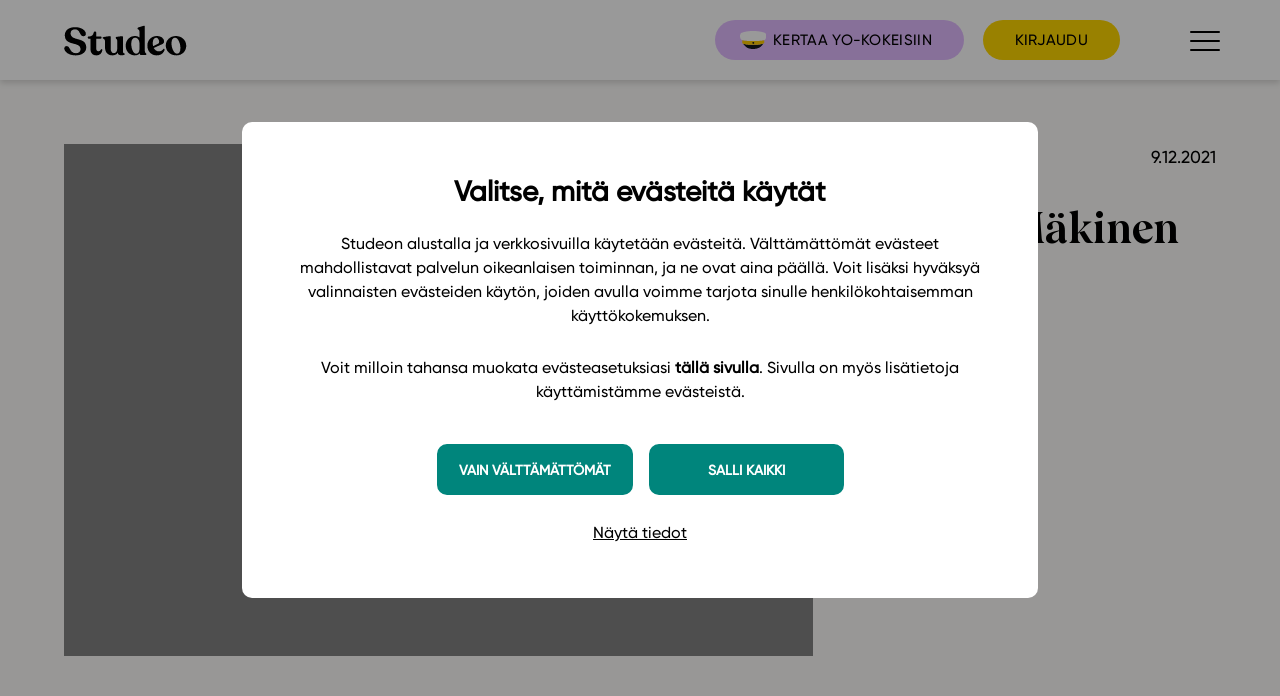

--- FILE ---
content_type: text/html; charset=UTF-8
request_url: https://www.studeo.fi/kirjailija/riikka-makinen/
body_size: 6036
content:
<!doctype html>
<html lang="en-US">

<head>
  <meta charset="UTF-8">

  <!-- Google Tag Manager -->
  <script>
    (function(w, d, s, l, i) {
      w[l] = w[l] || [];
      w[l].push({
        'gtm.start': new Date().getTime(),
        event: 'gtm.js'
      });
      var f = d.getElementsByTagName(s)[0],
        j = d.createElement(s),
        dl = l != 'dataLayer' ? '&l=' + l : '';
      j.async = true;
      j.src =
        'https://www.googletagmanager.com/gtm.js?id=' + i + dl;
      f.parentNode.insertBefore(j, f);
    })(window, document, 'script', 'dataLayer', 'GTM-NJJW5P2');
  </script>
  <!-- End Google Tag Manager -->


  <title>Studeo | Riikka Mäkinen - Studeo</title>

  <link rel="apple-touch-icon" sizes="180x180" href="/apple-touch-icon.png">
  <link rel="icon" type="image/png" sizes="32x32" href="/favicon-32x32.png">
  <link rel="icon" type="image/png" sizes="16x16" href="/favicon-16x16.png">
  <link rel="manifest" href="/site.webmanifest">
  <link rel="mask-icon" href="/safari-pinned-tab.svg" color="#ffd600">
  <meta name="msapplication-TileColor" content="#ffd600">
  <meta name="theme-color" content="#ffd600">

  <meta name="viewport" content="width=device-width, initial-scale=1, minimum-scale=1, maximum-scale=2, user-scalable=yes, minimal-ui">

  <meta name='robots' content='index, follow, max-image-preview:large, max-snippet:-1, max-video-preview:-1' />

	<!-- This site is optimized with the Yoast SEO plugin v22.9 - https://yoast.com/wordpress/plugins/seo/ -->
	<link rel="canonical" href="https://www.studeo.fi/kirjailija/riikka-makinen/" />
	<meta property="og:locale" content="en_US" />
	<meta property="og:type" content="article" />
	<meta property="og:title" content="Riikka Mäkinen - Studeo" />
	<meta property="og:url" content="https://www.studeo.fi/kirjailija/riikka-makinen/" />
	<meta property="og:site_name" content="Studeo" />
	<meta name="twitter:card" content="summary_large_image" />
	<script type="application/ld+json" class="yoast-schema-graph">{"@context":"https://schema.org","@graph":[{"@type":"WebPage","@id":"https://www.studeo.fi/kirjailija/riikka-makinen/","url":"https://www.studeo.fi/kirjailija/riikka-makinen/","name":"Riikka Mäkinen - Studeo","isPartOf":{"@id":"https://www.studeo.fi/#website"},"datePublished":"2021-12-09T08:46:55+00:00","dateModified":"2021-12-09T08:46:55+00:00","breadcrumb":{"@id":"https://www.studeo.fi/kirjailija/riikka-makinen/#breadcrumb"},"inLanguage":"en-US","potentialAction":[{"@type":"ReadAction","target":["https://www.studeo.fi/kirjailija/riikka-makinen/"]}]},{"@type":"BreadcrumbList","@id":"https://www.studeo.fi/kirjailija/riikka-makinen/#breadcrumb","itemListElement":[{"@type":"ListItem","position":1,"name":"Home","item":"https://www.studeo.fi/"},{"@type":"ListItem","position":2,"name":"Kirjailijat","item":"https://www.studeo.fi/kirjailija/"},{"@type":"ListItem","position":3,"name":"Riikka Mäkinen"}]},{"@type":"WebSite","@id":"https://www.studeo.fi/#website","url":"https://www.studeo.fi/","name":"Studeo","description":"Paremman oppimisen puolesta","potentialAction":[{"@type":"SearchAction","target":{"@type":"EntryPoint","urlTemplate":"https://www.studeo.fi/?s={search_term_string}"},"query-input":"required name=search_term_string"}],"inLanguage":"en-US"}]}</script>
	<!-- / Yoast SEO plugin. -->


<link rel='dns-prefetch' href='//code.jquery.com' />
<link rel='dns-prefetch' href='//cdn.jsdelivr.net' />
<link rel='dns-prefetch' href='//maxcdn.bootstrapcdn.com' />
<style id='classic-theme-styles-inline-css' type='text/css'>
/*! This file is auto-generated */
.wp-block-button__link{color:#fff;background-color:#32373c;border-radius:9999px;box-shadow:none;text-decoration:none;padding:calc(.667em + 2px) calc(1.333em + 2px);font-size:1.125em}.wp-block-file__button{background:#32373c;color:#fff;text-decoration:none}
</style>
<style id='global-styles-inline-css' type='text/css'>
:root{--wp--preset--aspect-ratio--square: 1;--wp--preset--aspect-ratio--4-3: 4/3;--wp--preset--aspect-ratio--3-4: 3/4;--wp--preset--aspect-ratio--3-2: 3/2;--wp--preset--aspect-ratio--2-3: 2/3;--wp--preset--aspect-ratio--16-9: 16/9;--wp--preset--aspect-ratio--9-16: 9/16;--wp--preset--color--black: #000000;--wp--preset--color--cyan-bluish-gray: #abb8c3;--wp--preset--color--white: #ffffff;--wp--preset--color--pale-pink: #f78da7;--wp--preset--color--vivid-red: #cf2e2e;--wp--preset--color--luminous-vivid-orange: #ff6900;--wp--preset--color--luminous-vivid-amber: #fcb900;--wp--preset--color--light-green-cyan: #7bdcb5;--wp--preset--color--vivid-green-cyan: #00d084;--wp--preset--color--pale-cyan-blue: #8ed1fc;--wp--preset--color--vivid-cyan-blue: #0693e3;--wp--preset--color--vivid-purple: #9b51e0;--wp--preset--gradient--vivid-cyan-blue-to-vivid-purple: linear-gradient(135deg,rgba(6,147,227,1) 0%,rgb(155,81,224) 100%);--wp--preset--gradient--light-green-cyan-to-vivid-green-cyan: linear-gradient(135deg,rgb(122,220,180) 0%,rgb(0,208,130) 100%);--wp--preset--gradient--luminous-vivid-amber-to-luminous-vivid-orange: linear-gradient(135deg,rgba(252,185,0,1) 0%,rgba(255,105,0,1) 100%);--wp--preset--gradient--luminous-vivid-orange-to-vivid-red: linear-gradient(135deg,rgba(255,105,0,1) 0%,rgb(207,46,46) 100%);--wp--preset--gradient--very-light-gray-to-cyan-bluish-gray: linear-gradient(135deg,rgb(238,238,238) 0%,rgb(169,184,195) 100%);--wp--preset--gradient--cool-to-warm-spectrum: linear-gradient(135deg,rgb(74,234,220) 0%,rgb(151,120,209) 20%,rgb(207,42,186) 40%,rgb(238,44,130) 60%,rgb(251,105,98) 80%,rgb(254,248,76) 100%);--wp--preset--gradient--blush-light-purple: linear-gradient(135deg,rgb(255,206,236) 0%,rgb(152,150,240) 100%);--wp--preset--gradient--blush-bordeaux: linear-gradient(135deg,rgb(254,205,165) 0%,rgb(254,45,45) 50%,rgb(107,0,62) 100%);--wp--preset--gradient--luminous-dusk: linear-gradient(135deg,rgb(255,203,112) 0%,rgb(199,81,192) 50%,rgb(65,88,208) 100%);--wp--preset--gradient--pale-ocean: linear-gradient(135deg,rgb(255,245,203) 0%,rgb(182,227,212) 50%,rgb(51,167,181) 100%);--wp--preset--gradient--electric-grass: linear-gradient(135deg,rgb(202,248,128) 0%,rgb(113,206,126) 100%);--wp--preset--gradient--midnight: linear-gradient(135deg,rgb(2,3,129) 0%,rgb(40,116,252) 100%);--wp--preset--font-size--small: 13px;--wp--preset--font-size--medium: 20px;--wp--preset--font-size--large: 36px;--wp--preset--font-size--x-large: 42px;--wp--preset--spacing--20: 0.44rem;--wp--preset--spacing--30: 0.67rem;--wp--preset--spacing--40: 1rem;--wp--preset--spacing--50: 1.5rem;--wp--preset--spacing--60: 2.25rem;--wp--preset--spacing--70: 3.38rem;--wp--preset--spacing--80: 5.06rem;--wp--preset--shadow--natural: 6px 6px 9px rgba(0, 0, 0, 0.2);--wp--preset--shadow--deep: 12px 12px 50px rgba(0, 0, 0, 0.4);--wp--preset--shadow--sharp: 6px 6px 0px rgba(0, 0, 0, 0.2);--wp--preset--shadow--outlined: 6px 6px 0px -3px rgba(255, 255, 255, 1), 6px 6px rgba(0, 0, 0, 1);--wp--preset--shadow--crisp: 6px 6px 0px rgba(0, 0, 0, 1);}:where(.is-layout-flex){gap: 0.5em;}:where(.is-layout-grid){gap: 0.5em;}body .is-layout-flex{display: flex;}.is-layout-flex{flex-wrap: wrap;align-items: center;}.is-layout-flex > :is(*, div){margin: 0;}body .is-layout-grid{display: grid;}.is-layout-grid > :is(*, div){margin: 0;}:where(.wp-block-columns.is-layout-flex){gap: 2em;}:where(.wp-block-columns.is-layout-grid){gap: 2em;}:where(.wp-block-post-template.is-layout-flex){gap: 1.25em;}:where(.wp-block-post-template.is-layout-grid){gap: 1.25em;}.has-black-color{color: var(--wp--preset--color--black) !important;}.has-cyan-bluish-gray-color{color: var(--wp--preset--color--cyan-bluish-gray) !important;}.has-white-color{color: var(--wp--preset--color--white) !important;}.has-pale-pink-color{color: var(--wp--preset--color--pale-pink) !important;}.has-vivid-red-color{color: var(--wp--preset--color--vivid-red) !important;}.has-luminous-vivid-orange-color{color: var(--wp--preset--color--luminous-vivid-orange) !important;}.has-luminous-vivid-amber-color{color: var(--wp--preset--color--luminous-vivid-amber) !important;}.has-light-green-cyan-color{color: var(--wp--preset--color--light-green-cyan) !important;}.has-vivid-green-cyan-color{color: var(--wp--preset--color--vivid-green-cyan) !important;}.has-pale-cyan-blue-color{color: var(--wp--preset--color--pale-cyan-blue) !important;}.has-vivid-cyan-blue-color{color: var(--wp--preset--color--vivid-cyan-blue) !important;}.has-vivid-purple-color{color: var(--wp--preset--color--vivid-purple) !important;}.has-black-background-color{background-color: var(--wp--preset--color--black) !important;}.has-cyan-bluish-gray-background-color{background-color: var(--wp--preset--color--cyan-bluish-gray) !important;}.has-white-background-color{background-color: var(--wp--preset--color--white) !important;}.has-pale-pink-background-color{background-color: var(--wp--preset--color--pale-pink) !important;}.has-vivid-red-background-color{background-color: var(--wp--preset--color--vivid-red) !important;}.has-luminous-vivid-orange-background-color{background-color: var(--wp--preset--color--luminous-vivid-orange) !important;}.has-luminous-vivid-amber-background-color{background-color: var(--wp--preset--color--luminous-vivid-amber) !important;}.has-light-green-cyan-background-color{background-color: var(--wp--preset--color--light-green-cyan) !important;}.has-vivid-green-cyan-background-color{background-color: var(--wp--preset--color--vivid-green-cyan) !important;}.has-pale-cyan-blue-background-color{background-color: var(--wp--preset--color--pale-cyan-blue) !important;}.has-vivid-cyan-blue-background-color{background-color: var(--wp--preset--color--vivid-cyan-blue) !important;}.has-vivid-purple-background-color{background-color: var(--wp--preset--color--vivid-purple) !important;}.has-black-border-color{border-color: var(--wp--preset--color--black) !important;}.has-cyan-bluish-gray-border-color{border-color: var(--wp--preset--color--cyan-bluish-gray) !important;}.has-white-border-color{border-color: var(--wp--preset--color--white) !important;}.has-pale-pink-border-color{border-color: var(--wp--preset--color--pale-pink) !important;}.has-vivid-red-border-color{border-color: var(--wp--preset--color--vivid-red) !important;}.has-luminous-vivid-orange-border-color{border-color: var(--wp--preset--color--luminous-vivid-orange) !important;}.has-luminous-vivid-amber-border-color{border-color: var(--wp--preset--color--luminous-vivid-amber) !important;}.has-light-green-cyan-border-color{border-color: var(--wp--preset--color--light-green-cyan) !important;}.has-vivid-green-cyan-border-color{border-color: var(--wp--preset--color--vivid-green-cyan) !important;}.has-pale-cyan-blue-border-color{border-color: var(--wp--preset--color--pale-cyan-blue) !important;}.has-vivid-cyan-blue-border-color{border-color: var(--wp--preset--color--vivid-cyan-blue) !important;}.has-vivid-purple-border-color{border-color: var(--wp--preset--color--vivid-purple) !important;}.has-vivid-cyan-blue-to-vivid-purple-gradient-background{background: var(--wp--preset--gradient--vivid-cyan-blue-to-vivid-purple) !important;}.has-light-green-cyan-to-vivid-green-cyan-gradient-background{background: var(--wp--preset--gradient--light-green-cyan-to-vivid-green-cyan) !important;}.has-luminous-vivid-amber-to-luminous-vivid-orange-gradient-background{background: var(--wp--preset--gradient--luminous-vivid-amber-to-luminous-vivid-orange) !important;}.has-luminous-vivid-orange-to-vivid-red-gradient-background{background: var(--wp--preset--gradient--luminous-vivid-orange-to-vivid-red) !important;}.has-very-light-gray-to-cyan-bluish-gray-gradient-background{background: var(--wp--preset--gradient--very-light-gray-to-cyan-bluish-gray) !important;}.has-cool-to-warm-spectrum-gradient-background{background: var(--wp--preset--gradient--cool-to-warm-spectrum) !important;}.has-blush-light-purple-gradient-background{background: var(--wp--preset--gradient--blush-light-purple) !important;}.has-blush-bordeaux-gradient-background{background: var(--wp--preset--gradient--blush-bordeaux) !important;}.has-luminous-dusk-gradient-background{background: var(--wp--preset--gradient--luminous-dusk) !important;}.has-pale-ocean-gradient-background{background: var(--wp--preset--gradient--pale-ocean) !important;}.has-electric-grass-gradient-background{background: var(--wp--preset--gradient--electric-grass) !important;}.has-midnight-gradient-background{background: var(--wp--preset--gradient--midnight) !important;}.has-small-font-size{font-size: var(--wp--preset--font-size--small) !important;}.has-medium-font-size{font-size: var(--wp--preset--font-size--medium) !important;}.has-large-font-size{font-size: var(--wp--preset--font-size--large) !important;}.has-x-large-font-size{font-size: var(--wp--preset--font-size--x-large) !important;}
:where(.wp-block-post-template.is-layout-flex){gap: 1.25em;}:where(.wp-block-post-template.is-layout-grid){gap: 1.25em;}
:where(.wp-block-columns.is-layout-flex){gap: 2em;}:where(.wp-block-columns.is-layout-grid){gap: 2em;}
:root :where(.wp-block-pullquote){font-size: 1.5em;line-height: 1.6;}
</style>
<link rel='stylesheet' id='style-css' href='https://www.studeo.fi/app/themes/studeo/assets/css/glitter.min.css?ver=1768398827' type='text/css' media='all' />
<link rel='stylesheet' id='Font_Awesome-css' href='https://maxcdn.bootstrapcdn.com/font-awesome/4.6.3/css/font-awesome.min.css?ver=6.6.2' type='text/css' media='all' />
<link rel='stylesheet' id='jssocials-base-css' href='https://cdn.jsdelivr.net/jquery.jssocials/1.4.0/jssocials.css?ver=6.6.2' type='text/css' media='all' />
<link rel='stylesheet' id='jssocials-theme-flat-css' href='https://cdn.jsdelivr.net/jquery.jssocials/1.4.0/jssocials-theme-flat.css?ver=6.6.2' type='text/css' media='all' />
<link rel="https://api.w.org/" href="https://www.studeo.fi/wp-json/" />
<link rel='shortlink' href='https://www.studeo.fi/?p=13966' />
<link rel="alternate" title="oEmbed (JSON)" type="application/json+oembed" href="https://www.studeo.fi/wp-json/oembed/1.0/embed?url=https%3A%2F%2Fwww.studeo.fi%2Fkirjailija%2Friikka-makinen%2F" />
<link rel="alternate" title="oEmbed (XML)" type="text/xml+oembed" href="https://www.studeo.fi/wp-json/oembed/1.0/embed?url=https%3A%2F%2Fwww.studeo.fi%2Fkirjailija%2Friikka-makinen%2F&#038;format=xml" />

</head>
<body class="not-home has-icon-link">

  <!-- Google Tag Manager (noscript) -->
  <noscript><iframe src="https://www.googletagmanager.com/ns.html?id=GTM-NJJW5P2" height="0" width="0" style="display:none;visibility:hidden"></iframe></noscript>
  <!-- End Google Tag Manager (noscript) -->

  <header class="site-header ">
    <a href="https://www.studeo.fi" class="logo" title="Studeo"><span aria-hidden="true">Studeo</span></a>
    <!-- Hide from home page -->
                <a href="https://www.studeo.fi/preppaaja/" class="button button__with-image purple with-mr desktop-only"><img src="https://www.studeo.fi/app/uploads/2023/12/lakki.svg" />Kertaa yo-kokeisiin</a>
              <a href="https://app.studeo.fi/" class="button">Kirjaudu</a>
        <a href="/" class="logo-mobile"><img src="/app/themes/studeo/assets/img/studeo-black-small.svg" alt="Studeo"></a>
    <button class="toggle-nav" aria-label="Avaa navigaatio" onclick="document.body.classList.toggle('nav-open')">
      <span class="hamburger" aria-hidden="true">
        <span></span>
        <span></span>
        <span></span>
      </span>
    </button>

    <nav class="main-nav">

      <div class="main-nav__top">
        <a href="/" class="main-nav__frontpage bigger">Etusivu</a>
      </div>

      <div class="main-nav__stuff">
        <div class="main-nav__col">
          <ul>
            <li id="menu-item-17834" class="bigger"><a href="https://www.studeo.fi/preppaaja/">Preppaaja</a></li>
<li id="menu-item-9029" class="bigger"><a href="https://www.studeo.fi/opettaja/">Opettaja</a></li>
<li id="menu-item-9030" class="bigger"><a href="https://www.studeo.fi/opiskelija/">Opiskelija</a></li>
<li id="menu-item-9028" class="bigger"><a href="https://www.studeo.fi/huoltaja/">Huoltaja</a></li>
<li id="menu-item-19273" class="bigger"><a href="https://www.studeo.fi/kokeilutarjous/">Kokeilutarjous</a></li>
<li id="menu-item-9332" class="blackbutton"><a href="https://app.studeo.fi/">Kirjaudu</a></li>
          </ul>
        </div>
        <div class="main-nav__col--double">
          <ul>
            <li id="menu-item-9109" class="bigger"><a href="/alakoulun-oppiainesarjat/">Alakoulu</a>
<ul class="sub-menu">
	<li id="menu-item-15654"><a href="https://www.studeo.fi/alakoulun-oppiainesarjat/">Oppiainesarjat</a></li>
	<li id="menu-item-8235"><a href="https://www.studeo.fi/alakoulu/oppimateriaalit/">Oppimateriaalit</a></li>
	<li id="menu-item-15502"><a href="https://www.studeo.fi/tutustu-alakoulun-lisensseihin/">Alakoulun lisenssit</a></li>
	<li id="menu-item-8233"><a href="https://www.studeo.fi/alakoulu/hinnasto/">Hinnasto</a></li>
	<li id="menu-item-8234"><a href="https://www.studeo.fi/alakoulu/kayttoonotto/">Käyttöönotto</a></li>
	<li id="menu-item-8236"><a href="https://www.studeo.fi/alakoulu/tilaa/">Tilaa</a></li>
</ul>
</li>
<li id="menu-item-9111" class="bigger"><a href="/ylakoulu-2/">Yläkoulu</a>
<ul class="sub-menu">
	<li id="menu-item-14084"><a href="https://www.studeo.fi/ylakoulu-2/">Oppiainesarjat</a></li>
	<li id="menu-item-8240"><a href="https://www.studeo.fi/ylakoulu/oppimateriaalit/">Oppimateriaalit</a></li>
	<li id="menu-item-15503"><a href="https://www.studeo.fi/tutustu-ylakoulun-lisensseihin/">Yläkoulun lisenssit</a></li>
	<li id="menu-item-8238"><a href="https://www.studeo.fi/ylakoulu/hinnasto/">Hinnasto</a></li>
	<li id="menu-item-8239"><a href="https://www.studeo.fi/ylakoulu/kayttoonotto/">Käyttöönotto</a></li>
	<li id="menu-item-8241"><a href="https://www.studeo.fi/ylakoulu/tilaa/">Tilaa</a></li>
</ul>
</li>
<li id="menu-item-9113" class="bigger"><a href="/lops-2021-2/">Lukio</a>
<ul class="sub-menu">
	<li id="menu-item-10244"><a href="https://www.studeo.fi/lops-2021-2/">LOPS 2021</a></li>
	<li id="menu-item-20978"><a href="https://www.studeo.fi/glp-2021/">GLP 2021</a></li>
	<li id="menu-item-16782"><a href="https://www.studeo.fi/lops-2021-oppimateriaalit/">Oppimateriaalit</a></li>
	<li id="menu-item-16327"><a href="https://www.studeo.fi/hinnasto-lops-2021-oppimateriaalit/">Hinnasto</a></li>
	<li id="menu-item-14524"><a href="https://www.studeo.fi/lops-2021-pakettilisenssin-esittely-ja-hinnat/">Lukion pakettilisenssi</a></li>
	<li id="menu-item-8244"><a href="https://www.studeo.fi/lukio/kayttoonotto/">Käyttöönotto</a></li>
	<li id="menu-item-9179"><a href="https://www.studeo.fi/lukio/bruksanvisning/">Bruksanvisning</a></li>
	<li id="menu-item-19914"><a href="https://www.studeo.fi/lukio/tilaa/">Tilaa</a></li>
</ul>
</li>
          </ul>
        </div>
        <div class="main-nav__col">
          <ul>
            <li id="menu-item-8246"><a href="https://www.studeo.fi/ajankohtaista/">Ajankohtaista</a></li>
<li id="menu-item-9034"><a href="https://www.studeo.fi/idea/ominaisuudet-2/">Ominaisuudet</a></li>
<li id="menu-item-8583"><a href="https://www.studeo.fi/tukea-ja-tapahtumia/tapahtumakalenteri/">Tapahtumakalenteri</a></li>
<li id="menu-item-9171"><a href="https://www.studeo.fi/tukea-ja-tapahtumia/webinaaritallenteet/">Webinaari­tallenteet</a></li>
<li id="menu-item-8585"><a href="https://www.studeo.fi/yhteiso/">Yhteisö</a></li>
<li id="menu-item-12598"><a href="https://www.studeo.fi/suositteluseina/">Suosittelut</a></li>
<li id="menu-item-10486"><a href="https://ohjekeskus.studeo.fi/">Ohjekeskus</a></li>
<li id="menu-item-9170"><a href="https://www.studeo.fi/tukea-ja-tapahtumia/ohjevideot/">Ohjevideot</a></li>
<li id="menu-item-9169"><a href="https://www.studeo.fi/tiimi/oppikirjailijat/">Oppikirjailijat</a></li>
<li id="menu-item-8247"><a href="https://www.studeo.fi/tiimi/">Tiimi</a></li>
<li id="menu-item-9346"><a href="https://www.studeo.fi/tietoa-meista/">Tietoa meistä</a></li>
<li id="menu-item-20575"><a href="https://www.studeo.fi/eettiset-periaatteet-tekoalyn-kayttoon/">Eettiset periaatteet tekoälyn käyttöön</a></li>
          </ul>
        </div>
        <div class="main-nav__col">
          <ul>
            <li><a href="/yhteiso"><span class="icon icon-newsletter"></span> Tilaa uutiskirje</a></li>
            <li><a href="/ota-yhteytta"><span class="icon icon-contact"></span> Ota yhteyttä</a></li>
          </ul>
          <div class="some">
            <div class="icons-wrapper">
                              <a href="https://www.facebook.com/StudeoFI/"><span class="icon icon-facebook"></span></a>
                                                          <a href="https://www.tiktok.com/@studeo.preppaaja"><span class="icon icon-tiktok"></span></a>
                                            <a href="https://www.instagram.com/studeofi/"><span class="icon icon-instagram"></span></a>
                          </div>
          </div>
          <ul>
            <li>
              <a href="/in-english" class="">In English</a>
            </li>
          </ul>
        </div>
      </div>
    </nav>
  </header>
      <a href="https://www.studeo.fi/preppaaja/" class="icon-link-mobile">
      <div>
        <img src="https://www.studeo.fi/app/uploads/2023/12/lakki.svg" />Kertaa yo-kokeisiin      </div>
    </a>
  
  
<main class="main dirtybg">
  <article class="article constrained">

    <header class="article__header">
      <div class="article__header__img" style="background-image: url()"></div>
      <div class="article__header__content">

                <time class="article__date" datetime="2021-12-09">9.12.2021</time>
        <h1>Riikka Mäkinen</h1>
        
        <!-- share -->

      </div>
    </header>

    <div class="article__content">
                </div>

    
    
    
  </article>
</main>

<footer class="site-footer ">

  <div class="site-footer__block">
    <div class="logo" title="Studeo"><span aria-hidden="true">Studeo</span></div>
    <p><i>Studeo</i> on latinan kielen verbi, joka kuvailee olemisen tarkoitustamme osuvasti: <i>tahdon oppia</i>, <i>omistaudun</i>, <i>opiskelen</i>. Olemme sähköisten oppimateriaalien kustantaja. Suunnittelemme oppimateriaaleja, joissa pedagogisuus, laadukkaat sisällöt ja teknologian hyödyt yhdistyvät. <br><br> <strong>Studeo – paremman oppimisen puolesta.</strong></p>
  </div>

  <div class="site-footer__block contact">
    <div>
      <h2>Ota yhteyttä</h2>
      <address>Studeo Oy<br />
Salomonkatu 17 A 12<br />
00100 Helsinki<br />
</address>
                    <nav class="footer-nav">
                      <a href="/cdn-cgi/l/email-protection#a1c8cfc7cee1d2d5d4c5c4ce8fc7c8"><span class="__cf_email__" data-cfemail="1970777f76596a6d6c7d7c76377f70">[email&#160;protected]</span></a><br>
                      <a href="https://ohjekeskus.studeo.fi/fi/">Ohjekeskus</a><br>
                      <a href="https://www.studeo.fi/kayttoehdot/">Käyttöehdot</a><br>
                      <a href="https://www.studeo.fi/tietosuojaseloste/">Tietosuojaseloste</a><br>
                      <a href="https://www.studeo.fi/evasteseloste/">Evästeseloste</a><br>
                      <a href="https://www.studeo.fi/saavutettavuusseloste/">Saavutettavuusseloste</a><br>
                      <a href="https://www.studeo.fi/eettiset-periaatteet-tekoalyn-kayttoon/">Studeon eettiset periaatteet tekoälyn käyttöön</a><br>
                  </nav>
          </div>
  </div>

  <div class="site-footer__block some">
    <div class="icons-wrapper">
              <a target="_blank" href="https://www.facebook.com/StudeoFI/"><span class="icon icon-facebook"></span></a>
                          <a target="_blank" href="https://www.tiktok.com/@studeo.preppaaja"><span class="icon icon-tiktok"></span></a>
                    <a target="_blank" href="https://www.instagram.com/studeofi/"><span class="icon icon-instagram"></span></a>
          </div>
  </div>

</footer>

<script data-cfasync="false" src="/cdn-cgi/scripts/5c5dd728/cloudflare-static/email-decode.min.js"></script><script type="text/javascript" src="https://www.studeo.fi/wp/wp-includes/js/dist/hooks.min.js?ver=2810c76e705dd1a53b18" id="wp-hooks-js"></script>
<script type="text/javascript" src="https://www.studeo.fi/wp/wp-includes/js/dist/i18n.min.js?ver=5e580eb46a90c2b997e6" id="wp-i18n-js"></script>
<script type="text/javascript" id="wp-i18n-js-after">
/* <![CDATA[ */
wp.i18n.setLocaleData( { 'text direction\u0004ltr': [ 'ltr' ] } );
/* ]]> */
</script>
<script type="text/javascript" src="https://www.studeo.fi/app/plugins/contact-form-7/includes/swv/js/index.js?ver=5.9.8" id="swv-js"></script>
<script type="text/javascript" id="contact-form-7-js-extra">
/* <![CDATA[ */
var wpcf7 = {"api":{"root":"https:\/\/www.studeo.fi\/wp-json\/","namespace":"contact-form-7\/v1"},"cached":"1"};
/* ]]> */
</script>
<script type="text/javascript" src="https://www.studeo.fi/app/plugins/contact-form-7/includes/js/index.js?ver=5.9.8" id="contact-form-7-js"></script>
<script type="text/javascript" src="//code.jquery.com/jquery-3.6.0.min.js?ver=3.6.0" id="jquery-js"></script>
<script type="text/javascript" src="https://www.studeo.fi/app/themes/studeo/assets/js/vendor/vendors.min.js?ver=1730883975" id="vendors-js-js"></script>
<script type="text/javascript" src="https://cdn.jsdelivr.net/jquery.jssocials/1.4.0/jssocials.min.js" id="jssocials-js-js"></script>
<script type="text/javascript" id="main-js-js-extra">
/* <![CDATA[ */
var ajax_posts = {"ajaxurl":"https:\/\/www.studeo.fi\/wp\/wp-admin\/admin-ajax.php","noposts":"No older posts found"};
/* ]]> */
</script>
<script type="text/javascript" src="https://www.studeo.fi/app/themes/studeo/assets/js/magic.min.js?ver=1755505197" id="main-js-js"></script>
<script src="//instant.page/3.0.0" type="module" defer integrity="sha384-OeDn4XE77tdHo8pGtE1apMPmAipjoxUQ++eeJa6EtJCfHlvijigWiJpD7VDPWXV1"></script>
</body></html>


--- FILE ---
content_type: image/svg+xml
request_url: https://www.studeo.fi/app/themes/studeo/assets/img/facebook_nega.svg
body_size: -54
content:
<svg width="55" height="55" fill="none" xmlns="http://www.w3.org/2000/svg"><path fill-rule="evenodd" clip-rule="evenodd" d="M34.641 18.315l-2.588.002c-2.03 0-2.424.964-2.424 2.378v3.122h4.842l-.63 4.89h-4.212V41.25h-5.048V28.707h-4.22v-4.89h4.22v-3.605c0-4.185 2.556-6.462 6.288-6.462 1.787 0 3.324.132 3.772.193v4.372zM0 40c0 8.284 6.716 15 15 15h25c8.284 0 15-6.716 15-15V15c0-8.284-6.716-15-15-15H15C6.716 0 0 6.716 0 15v25z" fill="#000"/></svg>

--- FILE ---
content_type: image/svg+xml
request_url: https://www.studeo.fi/app/themes/studeo/assets/img/studeo-caret-black.svg
body_size: -103
content:
<svg xmlns="http://www.w3.org/2000/svg" width="33" height="18.5411" viewBox="0 0 33 18.5411"><defs><style>.cls-1{fill:none;stroke:#000;stroke-linecap:round;stroke-miterlimit:10;stroke-width:3px;}</style></defs><title>Asset 3</title><g id="Layer_2" data-name="Layer 2"><g id="Gfx_1" data-name="Gfx 1"><path class="cls-1" d="M31.5,1.5,17,16.8222a.6806.6806,0,0,1-1,0L1.5,1.5"/></g></g></svg>